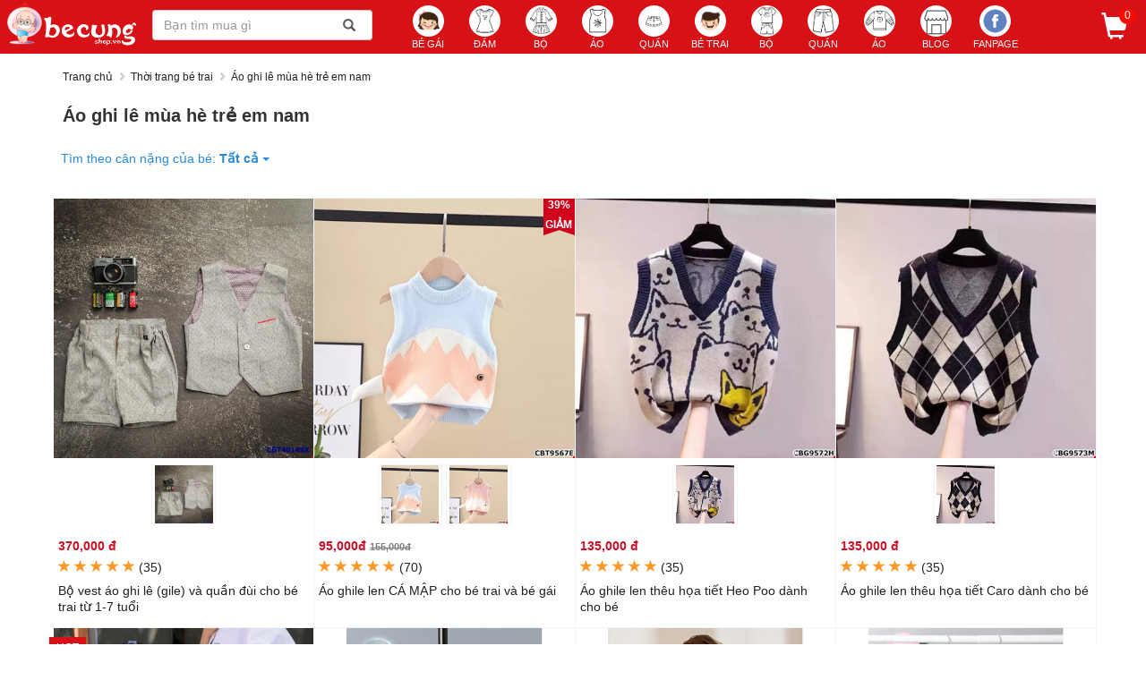

--- FILE ---
content_type: text/plain
request_url: https://www.google-analytics.com/j/collect?v=1&_v=j102&a=1675055760&t=pageview&_s=1&dl=https%3A%2F%2Fbecungshop.vn%2Fao-ghi-le-mua-he-tre-em-nam-tag418167.html&ul=en-us%40posix&dt=%C3%81o%20ghi%20l%C3%AA%20m%C3%B9a%20h%C3%A8%20tr%E1%BA%BB%20em%20nam%20%7C%20B%C3%A9%20C%C6%B0ng%20Shop&sr=1280x720&vp=1280x720&_u=YCDAgAABAAAAAC~&jid=181854606&gjid=1330726941&cid=415587703.1764650570&tid=UA-64856468-1&_gid=2120827929.1764650575&_slc=1&gtm=45He5bi1n81WRPXN4Cza200&gcd=13l3l3l3l1l1&dma=0&tag_exp=103116026~103200004~104527907~104528500~104684208~104684211~115583767~115867898~115867900~115938465~115938468~116184927~116184929~116217636~116217638&z=1971930456
body_size: -563
content:
2,cG-Q23ETD5C0Z